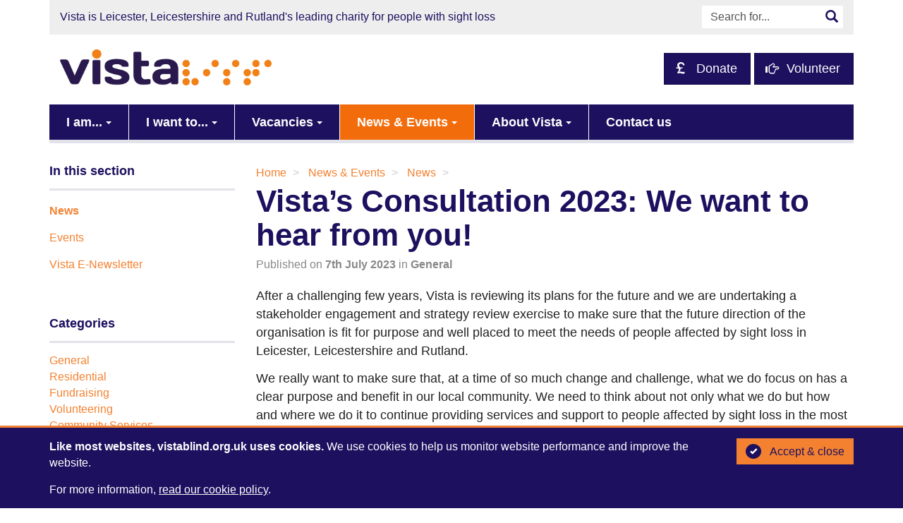

--- FILE ---
content_type: text/html; charset=utf-8
request_url: https://www.vistablind.org.uk/news-events/news/vistas-consultation-2023-we-want-hear-you/
body_size: 22241
content:

<!doctype html>
<!--[if lt IE 7]><html class="no-js lt-ie9 lt-ie8 lt-ie7" lang="en-gb"> <![endif]-->
<!--[if (IE 7)&!(IEMobile)]><html class="no-js lt-ie9 lt-ie8" lang="en-gb"><![endif]-->
<!--[if (IE 8)&!(IEMobile)]><html class="no-js lt-ie9" lang="en-gb"><![endif]-->
<!--[if gt IE 8]><!--> <html class="no-js" lang="en-gb"><!--<![endif]-->
    <head>
        <!-- Google Tag Manager -->
        <script>(function(w,d,s,l,i){w[l]=w[l]||[];w[l].push({'gtm.start':
        new Date().getTime(),event:'gtm.js'});var f=d.getElementsByTagName(s)[0],
        j=d.createElement(s),dl=l!='dataLayer'?'&l='+l:'';j.async=true;j.src=
        'https://www.googletagmanager.com/gtm.js?id='+i+dl;f.parentNode.insertBefore(j,f);
        })(window,document,'script','dataLayer','GTM-WDTBPDB');</script>
        <!-- End Google Tag Manager -->
        <meta charset="utf-8"/>
        <meta http-equiv="X-UA-Compatible" content="IE=edge,chrome=1"/>
        <meta name="viewport" content="width=device-width, initial-scale=1.0"/>
        
        <title>Vista’s Consultation 2023: We want to hear from you! | Vista</title>
        <meta name="description" content=""/>
        <meta name="google-site-verification" content="Sec3eydT4N3wGxeLK30-F8WDSVVF5kd_tC3aMQ0P-bI" />
        
        <link rel="stylesheet" href="/static/CACHE/css/ed23e5fd3082.css" type="text/css" />

        
    <link rel="stylesheet" href="/static/CACHE/css/5fdb5e816423.css" type="text/css" />

        
        <!--[if lt IE 9]>
            <script src="https://oss.maxcdn.com/html5shiv/3.7.2/html5shiv.min.js"></script>
            <script src="https://oss.maxcdn.com/respond/1.4.2/respond.min.js"></script>
        <![endif]-->
        
        <link rel="apple-touch-icon" sizes="57x57" href="/static/img/favicons/apple-touch-icon-57x57.png">
        <link rel="apple-touch-icon" sizes="60x60" href="/static/img/favicons/apple-touch-icon-60x60.png">
        <link rel="apple-touch-icon" sizes="72x72" href="/static/img/favicons/apple-touch-icon-72x72.png">
        <link rel="apple-touch-icon" sizes="76x76" href="/static/img/favicons/apple-touch-icon-76x76.png">
        <link rel="apple-touch-icon" sizes="114x114" href="/static/img/favicons/apple-touch-icon-114x114.png">
        <link rel="apple-touch-icon" sizes="120x120" href="/static/img/favicons/apple-touch-icon-120x120.png">
        <link rel="apple-touch-icon" sizes="144x144" href="/static/img/favicons/apple-touch-icon-144x144.png">
        <link rel="apple-touch-icon" sizes="152x152" href="/static/img/favicons/apple-touch-icon-152x152.png">
        <link rel="apple-touch-icon" sizes="180x180" href="/static/img/favicons/apple-touch-icon-180x180.png">
        <link rel="icon" type="image/png" href="/static/img/favicons/favicon-32x32.png" sizes="32x32">
        <link rel="icon" type="image/png" href="/static/img/favicons/favicon-194x194.png" sizes="194x194">
        <link rel="icon" type="image/png" href="/static/img/favicons/favicon-96x96.png" sizes="96x96">
        <link rel="icon" type="image/png" href="/static/img/favicons/android-chrome-192x192.png" sizes="192x192">
        <link rel="icon" type="image/png" href="/static/img/favicons/favicon-16x16.png" sizes="16x16">
        <link rel="manifest" href="/static/img/favicons/manifest.json">
        <link rel="mask-icon" href="/static/img/favicons/safari-pinned-tab.svg" color="#f58230">
        <link rel="shortcut icon" href="/static/img/favicons/favicon.ico">
        <meta name="msapplication-TileColor" content="#ffffff">
        <meta name="msapplication-TileImage" content="/static/img/favicons/mstile-144x144.png">
        <meta name="msapplication-config" content="/static/img/favicons/browserconfig.xml">
        <meta name="theme-color" content="#1d1260">
    </head>
    <body>
        <!-- Google Tag Manager (noscript) -->
        <noscript><iframe src="https://www.googletagmanager.com/ns.html?id=GTM-WDTBPDB"
        height="0" width="0" style="display:none;visibility:hidden"></iframe></noscript>
        <!-- End Google Tag Manager (noscript) -->
        <a id="top" name="top" tab-index="-1"></a>
        <a href="#main" class="sr-only">Skip to content</a>
        <a href="#main-nav" class="sr-only">Skip to main menu</a>
        

        <div class="container">

            <header role="banner">

                <a class="logo" href="/" title="Go to home page"><svg xmlns="http://www.w3.org/2000/svg" xmlns:xlink="http://www.w3.org/1999/xlink" width="1713" height="291" viewBox="0 0 1713 291">
  <metadata><?xpacket begin="﻿" id="W5M0MpCehiHzreSzNTczkc9d"?>
<x:xmpmeta xmlns:x="adobe:ns:meta/" x:xmptk="Adobe XMP Core 5.6-c138 79.159824, 2016/09/14-01:09:01        ">
   <rdf:RDF xmlns:rdf="http://www.w3.org/1999/02/22-rdf-syntax-ns#">
      <rdf:Description rdf:about=""/>
   </rdf:RDF>
</x:xmpmeta>
                                                                                                    
                                                                                                    
                                                                                                    
                                                                                                    
                                                                                                    
                                                                                                    
                                                                                                    
                                                                                                    
                                                                                                    
                                                                                                    
                                                                                                    
                                                                                                    
                                                                                                    
                                                                                                    
                                                                                                    
                                                                                                    
                                                                                                    
                                                                                                    
                                                                                                    
                                                                                                    
                           
<?xpacket end="w"?></metadata>
<image id="Layer_0" data-name="Layer 0" width="1713" height="291" xlink:href="[data-uri]"/>
</svg>
</a>

                <div class="buttons">
                    
                    <p class="donate"><a class="btn btn-sm btn-primary" href="/i-want-to/give/donate/"><span class="halflings halflings-gbp"></span> Donate</a></p>

                    <p class="volunteer"><a class="btn btn-sm btn-primary" href="None"><span class="halflings halflings-hand-right"></span> Volunteer</a></p>

                </div>

                <button type="button" class="navbar-toggle collapsed" data-toggle="collapse" data-target="#navbar">
                    <span class="sr-only">Main menu</span>
                    <span class="halflings halflings-menu-hamburger"></span>
                </button>

                <div class="utilities">

                    <p class="site-description">Vista is Leicester, Leicestershire and Rutland's leading charity for people with sight loss</p>

                    <form action="/search/" method="get" role="search">
                        <label class="sr-only">Search this site</label>
                        <input type="search" class="form-control" name="q" placeholder="Search for..."/>
                        <button class="btn"><span class="halflings halflings-search" aria-hidden="true"></span><span class="sr-only">Search</span></button>
                    </form>

                </div>

            </header>

            <nav role="navigation" class="navbar-default nav-main" id="main-nav">
                <div class="collapse navbar-collapse navbar" id="navbar">
                    
<ul class="nav navbar-nav">
    
        <li class=" dropdown">
            <a href="/i-am/" class="dropdown-toggle" id="ddtoggle_2" data-toggle="dropdown" data-hover="dropdown" data-delay="400" data-close-others="false" aria-haspopup="true" aria-expanded="false">I am...</a>
            
                
<ul class="dropdown-menu" aria-labelledby="ddtoggle_11">
    
        <li class="">
            <a href="/i-am/living-sight-loss/">
            	Living with Sight Loss
            </a>
            
        </li>
    
        <li class="">
            <a href="/i-am/supporting-someone-sight-loss/">
            	Supporting Someone with Sight Loss
            </a>
            
        </li>
    
        <li class="">
            <a href="/i-am/medical-and-educational-professionals/">
            	A Medical or Educational Professional
            </a>
            
        </li>
    
        <li class="">
            <a href="/i-am/curious-learn-more/">
            	Curious To Learn More
            </a>
            
        </li>
    
</ul>

            
        </li>       
    
        <li class=" dropdown">
            <a href="/i-want-to/" class="dropdown-toggle" id="ddtoggle_3" data-toggle="dropdown" data-hover="dropdown" data-delay="400" data-close-others="false" aria-haspopup="true" aria-expanded="false">I want to...</a>
            
                
<ul class="dropdown-menu" aria-labelledby="ddtoggle_13">
    
        <li class="">
            <a href="/i-want-to/give/">
            	Give
            </a>
            
        </li>
    
        <li class="">
            <a href="/i-want-to/fundraise/">
            	Fundraise
            </a>
            
        </li>
    
        <li class="">
            <a href="/i-want-to/volunteer/">
            	Volunteer
            </a>
            
        </li>
    
        <li class="">
            <a href="/i-want-to/vista-charity-shops/">
            	Visit A Vista Charity Shop
            </a>
            
        </li>
    
        <li class="">
            <a href="/i-want-to/return-cane/">
            	Return A Cane
            </a>
            
        </li>
    
</ul>

            
        </li>       
    
        <li class=" dropdown">
            <a href="/vacancies/" class="dropdown-toggle" id="ddtoggle_4" data-toggle="dropdown" data-hover="dropdown" data-delay="400" data-close-others="false" aria-haspopup="true" aria-expanded="false">Vacancies</a>
            
                
<ul class="dropdown-menu" aria-labelledby="ddtoggle_15">
    
        <li class="">
            <a href="/vacancies/current-vacancies/">
            	View our current vacancies
            </a>
            
        </li>
    
</ul>

            
        </li>       
    
        <li class="ancestor dropdown">
            <a href="/news-events/" class="dropdown-toggle" id="ddtoggle_5" data-toggle="dropdown" data-hover="dropdown" data-delay="400" data-close-others="false" aria-haspopup="true" aria-expanded="false">News &amp; Events</a>
            
                
<ul class="dropdown-menu" aria-labelledby="ddtoggle_17">
    
        <li class="ancestor">
            <a href="/news-events/news/">
            	News
            </a>
            
        </li>
    
        <li class="">
            <a href="/news-events/events/">
            	Events
            </a>
            
        </li>
    
        <li class="">
            <a href="/news-events/vista-e-newsletter/">
            	Vista E-Newsletter
            </a>
            
        </li>
    
</ul>

            
        </li>       
    
        <li class=" dropdown">
            <a href="/about-vista/" class="dropdown-toggle" id="ddtoggle_1" data-toggle="dropdown" data-hover="dropdown" data-delay="400" data-close-others="false" aria-haspopup="true" aria-expanded="false">About Vista</a>
            
                
<ul class="dropdown-menu" aria-labelledby="ddtoggle_96">
    
        <li class="">
            <a href="/about-vista/family-support-services/">
            	About us
            </a>
            
        </li>
    
        <li class="">
            <a href="/about-vista/annual-report-and-strategic-direction/">
            	Our Impact
            </a>
            
        </li>
    
        <li class="">
            <a href="/about-vista/meet-team/">
            	Meet the team
            </a>
            
        </li>
    
        <li class="">
            <a href="/about-vista/how-to-find-us/">
            	How to find us
            </a>
            
        </li>
    
        <li class="">
            <a href="/about-vista/privacy-policy/">
            	Privacy Policy
            </a>
            
        </li>
    
        <li class="">
            <a href="/about-vista/complaints-procedure/">
            	Complaints Procedure
            </a>
            
        </li>
    
        <li class="">
            <a href="/about-vista/reporting-safeguarding-concerns/">
            	Reporting Safeguarding Concerns
            </a>
            
        </li>
    
</ul>

            
        </li>       
    
        <li class="">
            <a href="/contact-us/">Contact us</a>
            
        </li>       
    
</ul>

                </div>
            </nav>

            <main role="main" id="main">
                <div class="content">

                    
    <div class="row">
        <div class="content-main">
            
    


    <ol class="breadcrumb">
        
            
        
            
                <li>
                    <a href="/">Home</a>
                </li>
            
        
            
                <li>
                    <a href="/news-events/">News &amp; Events</a>
                </li>
            
        
            
                <li>
                    <a href="/news-events/news/">News</a>
                </li>
            
        
    </ol>


	<h1>Vista’s Consultation 2023: We want to hear from you!</h1>
	<p class="meta">Published on <span>7th July 2023</span> in <a href="/news-events/news/category/general/">General</a></p>

    <div class="block-text">

    <div class="rich-text"><p>After a challenging
few years, Vista is reviewing its plans for the future and we are undertaking a
stakeholder engagement and strategy review exercise to make sure that the
future direction of the organisation is fit for purpose and well placed to meet
the needs of people affected by sight loss in Leicester, Leicestershire and
Rutland. </p>

<p>We really want to
make sure that, at a time of so much change and challenge, what we do focus on
has a clear purpose and benefit in our local community. We need to think about
not only what we do but how and where we do it to continue providing services
and support to people affected by sight loss in the most effective and
sustainable way.</p>

<p>It is really
important that the voice of the people we support, volunteers and partners is
heard and that we are able to gather a range of views to help shape our future
direction. We are keen to hear from as many people
affected by sight loss as possible through our survey and we have a number
of options available to enable you to complete this in the way that best suits
you. You can
tell us your thoughts in several ways:</p><p>- Complete
our online survey here: <b><a href="https://www.surveymonkey.co.uk/r/87TLZYG">https://www.surveymonkey.co.uk/r/87TLZYG</a></b></p><p><b>- </b>Call us on <b>0116 249 8839</b> if you need assistance
with filling it out.</p><p>- Those
who have chosen to receive a paper copy as their preferred method of contact
from us should get it in the post next week.</p>

<p>The closing date to feed into the consultation is <b>31st
July 2023</b> so please make sure you get it back to us before then if you want
to be included.</p>

<p>Thank you for taking the time to tell us your thoughts,
your views are really important to us and will help us to shape Vista’s future.
</p>

<p><b>Natalie
Gilfillan-Spikings</b> and <b>Steve
Payne</b> <b></b></p>

<p>The Leadership team</p></div>

</div>

    <p class="back"><a href="/news-events/news/">Back to latest news</a></p>
    

        </div>
        <div class="content-secondary">
            
    <div class="wrapper">
        

                <div class="wrapper">

                    


    <nav class="nav-section" role="navigation">
        <h4>In this section</h4>
        <ul>
            
                <li class="ancestor">
                    <a href="/news-events/news/">News</a>
                    
                </li>
            
                <li class="">
                    <a href="/news-events/events/">Events</a>
                    
                </li>
            
                <li class="">
                    <a href="/news-events/vista-e-newsletter/">Vista E-Newsletter</a>
                    
                </li>
            
        </ul>
    </nav>



                </div>

            
        

<div class="filters">

    
        <aside class="category-filter">
            <h4 class="aside-title">Categories</h4>
            <div class="filter-options">
                <ul>
                    
                        <li>
                            <a href="/news-events/news/category/general/">General</a>
                        </li>
                    
                        <li>
                            <a href="/news-events/news/category/residential/">Residential</a>
                        </li>
                    
                        <li>
                            <a href="/news-events/news/category/fundraising/">Fundraising</a>
                        </li>
                    
                        <li>
                            <a href="/news-events/news/category/volunteering/">Volunteering</a>
                        </li>
                    
                        <li>
                            <a href="/news-events/news/category/community-services/">Community Services</a>
                        </li>
                    
                        <li>
                            <a href="/news-events/news/category/retail/">Retail</a>
                        </li>
                    
                    
                </ul>
            </div>
        </aside>
    

    
        <aside class="month-filter">
            <h4 class="aside-title">Archive</h4>
            <div class="filter-options">
                <ul>
                    
                        <li>
                            <a href="/news-events/news/2026/01/">January 2026</a>
                        </li>
                    
                        <li>
                            <a href="/news-events/news/2025/12/">December 2025</a>
                        </li>
                    
                        <li>
                            <a href="/news-events/news/2025/11/">November 2025</a>
                        </li>
                    
                        <li>
                            <a href="/news-events/news/2025/09/">September 2025</a>
                        </li>
                    
                        <li>
                            <a href="/news-events/news/2025/08/">August 2025</a>
                        </li>
                    
                        <li>
                            <a href="/news-events/news/2025/06/">June 2025</a>
                        </li>
                    
                        <li>
                            <a href="/news-events/news/2025/05/">May 2025</a>
                        </li>
                    
                        <li>
                            <a href="/news-events/news/2025/04/">April 2025</a>
                        </li>
                    
                        <li>
                            <a href="/news-events/news/2025/03/">March 2025</a>
                        </li>
                    
                        <li>
                            <a href="/news-events/news/2025/01/">January 2025</a>
                        </li>
                    
                        <li>
                            <a href="/news-events/news/2024/12/">December 2024</a>
                        </li>
                    
                        <li>
                            <a href="/news-events/news/2024/09/">September 2024</a>
                        </li>
                    
                        <li>
                            <a href="/news-events/news/2024/08/">August 2024</a>
                        </li>
                    
                        <li>
                            <a href="/news-events/news/2024/04/">April 2024</a>
                        </li>
                    
                        <li>
                            <a href="/news-events/news/2024/03/">March 2024</a>
                        </li>
                    
                        <li>
                            <a href="/news-events/news/2024/01/">January 2024</a>
                        </li>
                    
                        <li>
                            <a href="/news-events/news/2023/12/">December 2023</a>
                        </li>
                    
                        <li>
                            <a href="/news-events/news/2023/11/">November 2023</a>
                        </li>
                    
                        <li>
                            <a href="/news-events/news/2023/09/">September 2023</a>
                        </li>
                    
                        <li>
                            <a href="/news-events/news/2023/08/">August 2023</a>
                        </li>
                    
                        <li>
                            <a href="/news-events/news/2023/07/">July 2023</a>
                        </li>
                    
                        <li>
                            <a href="/news-events/news/2023/06/">June 2023</a>
                        </li>
                    
                        <li>
                            <a href="/news-events/news/2023/05/">May 2023</a>
                        </li>
                    
                        <li>
                            <a href="/news-events/news/2023/04/">April 2023</a>
                        </li>
                    
                        <li>
                            <a href="/news-events/news/2023/03/">March 2023</a>
                        </li>
                    
                        <li>
                            <a href="/news-events/news/2023/02/">February 2023</a>
                        </li>
                    
                        <li>
                            <a href="/news-events/news/2023/01/">January 2023</a>
                        </li>
                    
                        <li>
                            <a href="/news-events/news/2022/12/">December 2022</a>
                        </li>
                    
                        <li>
                            <a href="/news-events/news/2022/11/">November 2022</a>
                        </li>
                    
                        <li>
                            <a href="/news-events/news/2022/10/">October 2022</a>
                        </li>
                    
                        <li>
                            <a href="/news-events/news/2022/09/">September 2022</a>
                        </li>
                    
                        <li>
                            <a href="/news-events/news/2022/08/">August 2022</a>
                        </li>
                    
                        <li>
                            <a href="/news-events/news/2022/07/">July 2022</a>
                        </li>
                    
                        <li>
                            <a href="/news-events/news/2022/06/">June 2022</a>
                        </li>
                    
                        <li>
                            <a href="/news-events/news/2022/05/">May 2022</a>
                        </li>
                    
                        <li>
                            <a href="/news-events/news/2022/04/">April 2022</a>
                        </li>
                    
                        <li>
                            <a href="/news-events/news/2022/03/">March 2022</a>
                        </li>
                    
                        <li>
                            <a href="/news-events/news/2022/02/">February 2022</a>
                        </li>
                    
                        <li>
                            <a href="/news-events/news/2022/01/">January 2022</a>
                        </li>
                    
                        <li>
                            <a href="/news-events/news/2021/12/">December 2021</a>
                        </li>
                    
                        <li>
                            <a href="/news-events/news/2021/11/">November 2021</a>
                        </li>
                    
                        <li>
                            <a href="/news-events/news/2021/10/">October 2021</a>
                        </li>
                    
                        <li>
                            <a href="/news-events/news/2021/09/">September 2021</a>
                        </li>
                    
                        <li>
                            <a href="/news-events/news/2021/08/">August 2021</a>
                        </li>
                    
                        <li>
                            <a href="/news-events/news/2021/07/">July 2021</a>
                        </li>
                    
                        <li>
                            <a href="/news-events/news/2021/06/">June 2021</a>
                        </li>
                    
                        <li>
                            <a href="/news-events/news/2021/05/">May 2021</a>
                        </li>
                    
                        <li>
                            <a href="/news-events/news/2021/04/">April 2021</a>
                        </li>
                    
                        <li>
                            <a href="/news-events/news/2021/03/">March 2021</a>
                        </li>
                    
                        <li>
                            <a href="/news-events/news/2021/02/">February 2021</a>
                        </li>
                    
                        <li>
                            <a href="/news-events/news/2021/01/">January 2021</a>
                        </li>
                    
                        <li>
                            <a href="/news-events/news/2020/12/">December 2020</a>
                        </li>
                    
                        <li>
                            <a href="/news-events/news/2020/11/">November 2020</a>
                        </li>
                    
                        <li>
                            <a href="/news-events/news/2020/10/">October 2020</a>
                        </li>
                    
                        <li>
                            <a href="/news-events/news/2020/09/">September 2020</a>
                        </li>
                    
                        <li>
                            <a href="/news-events/news/2020/08/">August 2020</a>
                        </li>
                    
                        <li>
                            <a href="/news-events/news/2020/07/">July 2020</a>
                        </li>
                    
                        <li>
                            <a href="/news-events/news/2020/06/">June 2020</a>
                        </li>
                    
                        <li>
                            <a href="/news-events/news/2020/05/">May 2020</a>
                        </li>
                    
                        <li>
                            <a href="/news-events/news/2020/04/">April 2020</a>
                        </li>
                    
                        <li>
                            <a href="/news-events/news/2020/03/">March 2020</a>
                        </li>
                    
                        <li>
                            <a href="/news-events/news/2020/02/">February 2020</a>
                        </li>
                    
                        <li>
                            <a href="/news-events/news/2020/01/">January 2020</a>
                        </li>
                    
                        <li>
                            <a href="/news-events/news/2019/12/">December 2019</a>
                        </li>
                    
                        <li>
                            <a href="/news-events/news/2019/11/">November 2019</a>
                        </li>
                    
                        <li>
                            <a href="/news-events/news/2019/10/">October 2019</a>
                        </li>
                    
                        <li>
                            <a href="/news-events/news/2019/09/">September 2019</a>
                        </li>
                    
                        <li>
                            <a href="/news-events/news/2019/08/">August 2019</a>
                        </li>
                    
                        <li>
                            <a href="/news-events/news/2019/07/">July 2019</a>
                        </li>
                    
                        <li>
                            <a href="/news-events/news/2019/06/">June 2019</a>
                        </li>
                    
                        <li>
                            <a href="/news-events/news/2019/05/">May 2019</a>
                        </li>
                    
                        <li>
                            <a href="/news-events/news/2019/04/">April 2019</a>
                        </li>
                    
                        <li>
                            <a href="/news-events/news/2019/03/">March 2019</a>
                        </li>
                    
                        <li>
                            <a href="/news-events/news/2019/02/">February 2019</a>
                        </li>
                    
                        <li>
                            <a href="/news-events/news/2019/01/">January 2019</a>
                        </li>
                    
                        <li>
                            <a href="/news-events/news/2018/12/">December 2018</a>
                        </li>
                    
                        <li>
                            <a href="/news-events/news/2018/11/">November 2018</a>
                        </li>
                    
                        <li>
                            <a href="/news-events/news/2018/10/">October 2018</a>
                        </li>
                    
                        <li>
                            <a href="/news-events/news/2018/09/">September 2018</a>
                        </li>
                    
                        <li>
                            <a href="/news-events/news/2018/08/">August 2018</a>
                        </li>
                    
                        <li>
                            <a href="/news-events/news/2018/07/">July 2018</a>
                        </li>
                    
                        <li>
                            <a href="/news-events/news/2018/06/">June 2018</a>
                        </li>
                    
                        <li>
                            <a href="/news-events/news/2018/05/">May 2018</a>
                        </li>
                    
                        <li>
                            <a href="/news-events/news/2018/04/">April 2018</a>
                        </li>
                    
                        <li>
                            <a href="/news-events/news/2018/03/">March 2018</a>
                        </li>
                    
                        <li>
                            <a href="/news-events/news/2018/02/">February 2018</a>
                        </li>
                    
                        <li>
                            <a href="/news-events/news/2018/01/">January 2018</a>
                        </li>
                    
                        <li>
                            <a href="/news-events/news/2017/12/">December 2017</a>
                        </li>
                    
                        <li>
                            <a href="/news-events/news/2017/11/">November 2017</a>
                        </li>
                    
                        <li>
                            <a href="/news-events/news/2017/10/">October 2017</a>
                        </li>
                    
                        <li>
                            <a href="/news-events/news/2017/09/">September 2017</a>
                        </li>
                    
                        <li>
                            <a href="/news-events/news/2017/08/">August 2017</a>
                        </li>
                    
                        <li>
                            <a href="/news-events/news/2017/07/">July 2017</a>
                        </li>
                    
                        <li>
                            <a href="/news-events/news/2017/06/">June 2017</a>
                        </li>
                    
                        <li>
                            <a href="/news-events/news/2017/05/">May 2017</a>
                        </li>
                    
                        <li>
                            <a href="/news-events/news/2017/04/">April 2017</a>
                        </li>
                    
                        <li>
                            <a href="/news-events/news/2017/03/">March 2017</a>
                        </li>
                    
                        <li>
                            <a href="/news-events/news/2017/01/">January 2017</a>
                        </li>
                    
                        <li>
                            <a href="/news-events/news/2016/12/">December 2016</a>
                        </li>
                    
                        <li>
                            <a href="/news-events/news/2016/11/">November 2016</a>
                        </li>
                    
                        <li>
                            <a href="/news-events/news/2016/10/">October 2016</a>
                        </li>
                    
                        <li>
                            <a href="/news-events/news/2016/09/">September 2016</a>
                        </li>
                    
                        <li>
                            <a href="/news-events/news/2016/08/">August 2016</a>
                        </li>
                    
                        <li>
                            <a href="/news-events/news/2016/07/">July 2016</a>
                        </li>
                    
                        <li>
                            <a href="/news-events/news/2016/06/">June 2016</a>
                        </li>
                    
                        <li>
                            <a href="/news-events/news/2016/05/">May 2016</a>
                        </li>
                    
                        <li>
                            <a href="/news-events/news/2016/04/">April 2016</a>
                        </li>
                    
                        <li>
                            <a href="/news-events/news/2016/03/">March 2016</a>
                        </li>
                    
                        <li>
                            <a href="/news-events/news/2016/02/">February 2016</a>
                        </li>
                    
                        <li>
                            <a href="/news-events/news/2016/01/">January 2016</a>
                        </li>
                    
                        <li>
                            <a href="/news-events/news/2015/12/">December 2015</a>
                        </li>
                    
                        <li>
                            <a href="/news-events/news/2015/11/">November 2015</a>
                        </li>
                    
                        <li>
                            <a href="/news-events/news/2015/10/">October 2015</a>
                        </li>
                    
                        <li>
                            <a href="/news-events/news/2015/09/">September 2015</a>
                        </li>
                    
                        <li>
                            <a href="/news-events/news/2015/08/">August 2015</a>
                        </li>
                    
                        <li>
                            <a href="/news-events/news/2015/06/">June 2015</a>
                        </li>
                    
                        <li>
                            <a href="/news-events/news/2015/04/">April 2015</a>
                        </li>
                    
                        <li>
                            <a href="/news-events/news/2015/03/">March 2015</a>
                        </li>
                    
                        <li>
                            <a href="/news-events/news/2014/12/">December 2014</a>
                        </li>
                    
                    
                </ul>
            </div>
        </aside>
    

    <aside class="feeds">
        <p>
        
            <a href="/news-feeds/rss/"><span class="social social-rss"></span> Subscribe to news</a>
        
        </p>
    </aside>

</div>

    </div>

        </div>
    </div>


                </div>
            </main>

            <footer role="contentinfo">

                <div class="footer-main">
                    <div class="row">
                        <div class="address">
                            <h5>Registered address</h5>
                            <p>Vista, 3rd Floor, Provincial House</p>
                            <p>37 New Walk, Leicester, LE1&nbsp;6TE</p>
                            <p>Registered charity number 218992</p>
                            
                                <p class="social">
                                    
                                        <a href="https://www.facebook.com/vistaleicester/"><span class="social social-facebook"></span><span class="sr-only">Like us on Facebook</span></a>
                                    
                                    
                                    
                                        <a href="https://www.linkedin.com/company/vistaleicester"><span class="social social-linked-in"></span><span class="sr-only">Connect with us on LinkedIn</span></a>
                                    
                                    
                                    
                                        <a href="https://www.instagram.com/vistaleicester/"><span class="social social-instagram"></span><span class="sr-only">Follow us on Instragram</span></a>
                                    
                                    
                                </p>
                            
                        </div>
                        <div class="helpline">
                            <h5>Call Vista</h5>
                            <p class="contact">
                                <span class="telephone"><span class="icon halflings halflings-earphone"></span>Call 0116 249 8839</span>
                            </p>
                            <p class="hours">
                                Monday to Thursday 9am - 5pm, Friday 9am - 4.30pm
                            </p>
                        </div>
                        <div class="contact">
                            <h5>Contact</h5>
                            
    <div class="flat-menu footer-links no_heading">

        

        
            <ul>
                
                    <li class="">
                        <a href="/about-vista/how-to-find-us/">How to find us</a>
                    </li>
                
                    <li class="">
                        <a href="/contact-us/">General enquiries</a>
                    </li>
                
                    <li class="">
                        <a href="/i-want-to/">Fundraising &amp; donations</a>
                    </li>
                
                    <li class="">
                        <a href="/vacancies/">Jobs &amp; volunteering</a>
                    </li>
                
                    <li class="">
                        <a href="/i-am/">Our services</a>
                    </li>
                
                    <li class="">
                        <a href="/about-vista/privacy-policy/">Our Privacy Policy</a>
                    </li>
                
            </ul>
        
    </div>


                        </div>
                    </div>
                </div>

                <p class="rkh"><a href="http://www.rkh.co.uk/" target="_blank" title="Web design and development, Leicester" rel="nofollow">Website by Rock Kitchen Harris</a></p>

            </footer>

        </div>

        
            <div id="cookie-declaration">
                <div class="container">
                    <button id="dismiss-cookies" class="btn btn-default"><span class="icon halflings halflings-ok"></span>Accept &amp; close</button>

                    <p><strong>Like most websites, vistablind.org.uk uses cookies.</strong> We use cookies to help us monitor website performance and improve the website.</p>

                    <p>For more information, <a href="/about-vista/privacy-policy/">read our cookie policy</a>.</p>
                </div>
            </div>
        

        <script type="text/javascript">
            var COOKIE_AGE_DAYS = 360;
        </script>

        <script src="https://ajax.googleapis.com/ajax/libs/jquery/1.11.2/jquery.min.js"></script>
        <script>
            if (typeof jQuery === 'undefined') { document.write(unescape('%3Cscript%20src%3D%22/static/js/libs/jquery.min.js%22%3E%3C/script%3E')); }
        </script>        

        <script type="text/javascript" src="/static/CACHE/js/2099f47655e7.js"></script>
        <!--[if IE]>
            <script src="/static/js/libs/placeholders.js"></script>
        <![endif]-->
        
        

    </body>
</html>


--- FILE ---
content_type: text/css
request_url: https://www.vistablind.org.uk/static/CACHE/css/5fdb5e816423.css
body_size: 1470
content:
main .content-secondary{display:-webkit-box;display:-moz-box;display:box;-webkit-box-orient:vertical;-moz-box-orient:vertical;box-orient:vertical}@media only screen and (min-width:767px){main .content-secondary{display:block}}main .content-secondary .nav-section{-webkit-box-ordinal-group:2;-moz-box-ordinal-group:2;box-ordinal-group:2}@media only screen and (min-width:767px){main .content-secondary .nav-section{margin-bottom:50px!important}}main .content-secondary .filters{-webkit-box-ordinal-group:1;-moz-box-ordinal-group:1;box-ordinal-group:1}main .content-secondary aside{margin-bottom:30px}main .content-secondary aside h4{border-bottom:3px solid #e2e2eb;font-size:18px;margin-top:0;padding-bottom:15px}main .content-secondary aside a{font-size:16px}main .content-secondary aside ul{list-style:none;padding-left:0}main .content-secondary aside ul li.active{font-weight:bold}main .content-secondary aside ul li.show-all{margin-top:10px}main .content-secondary aside.feeds{border-top:3px solid #e2e2eb;padding-top:15px}main .content-secondary aside.feeds p .social{position:relative;top:4px}main .content h1{margin-bottom:0}main .content .meta{color:#888888;font-size:16px;margin:6px 0 20px 0}main .content .meta span,main .content .meta a{color:#888888;font-weight:bold}main .content .back{border-top:3px solid #d3d3e0;font-size:16px;margin-top:40px;padding-top:15px}main .content .back:before{color:#ccc;content:'< ';margin-right:5px;position:relative;top:-1px}